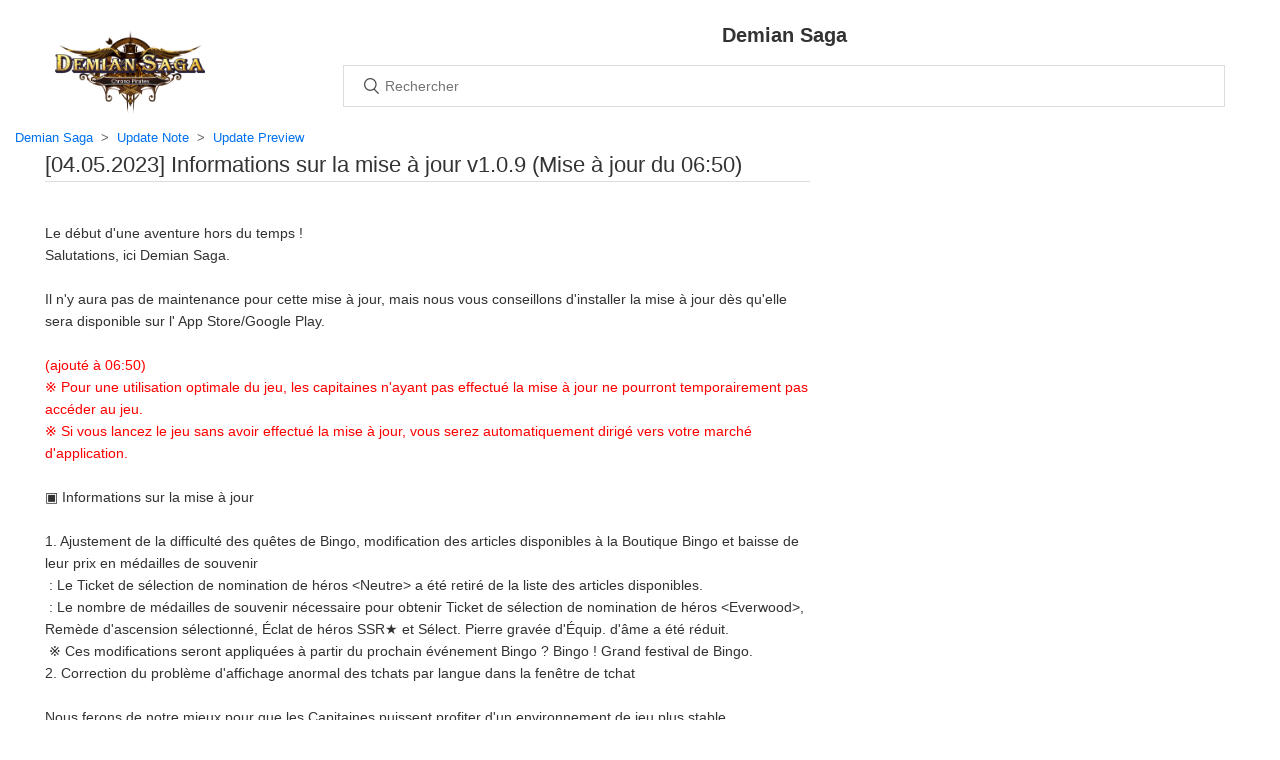

--- FILE ---
content_type: text/html; charset=utf-8
request_url: https://help-demiansaga.haegin.kr/hc/fr/articles/18146736631705--04-05-2023-Informations-sur-la-mise-%C3%A0-jour-v1-0-9-Mise-%C3%A0-jour-du-06-50
body_size: 5275
content:
<!DOCTYPE html>
<html dir="ltr" lang="fr">
<head>
  <meta charset="utf-8" />
  <!-- v26831 -->


  <title>[04.05.2023] Informations sur la mise à jour v1.0.9 (Mise à jour du 06:50) &ndash; Demian Saga</title>

  <meta name="csrf-param" content="authenticity_token">
<meta name="csrf-token" content="">

  <meta name="description" content="Le début d'une aventure hors du temps !Salutations, ici Demian Saga.Il n'y aura pas de maintenance pour cette mise à jour, mais nous vous..." /><meta property="og:image" content="https://help-demiansaga.haegin.kr/hc/theming_assets/01HZM3RPAKX6XYYVFZ3EA77N91" />
<meta property="og:type" content="website" />
<meta property="og:site_name" content="Demian Saga" />
<meta property="og:title" content="[04.05.2023] Informations sur la mise à jour v1.0.9 (Mise à jour du 06:50)" />
<meta property="og:description" content="Le début d'une aventure hors du temps !Salutations, ici Demian Saga.Il n'y aura pas de maintenance pour cette mise à jour, mais nous vous conseillons d'installer la mise à jour dès qu'elle sera dis..." />
<meta property="og:url" content="https://help-demiansaga.haegin.kr/hc/fr/articles/18146736631705--04-05-2023-Informations-sur-la-mise-%C3%A0-jour-v1-0-9-Mise-%C3%A0-jour-du-06-50" />
<link rel="canonical" href="https://help-demiansaga.haegin.kr/hc/fr/articles/18146736631705--04-05-2023-Informations-sur-la-mise-%C3%A0-jour-v1-0-9-Mise-%C3%A0-jour-du-06-50">
<link rel="alternate" hreflang="en-us" href="https://help-demiansaga.haegin.kr/hc/en-us/articles/18146736631705--2023-05-04-Issue-Update-Notice-v1-0-9-Updated-04-50">
<link rel="alternate" hreflang="fr" href="https://help-demiansaga.haegin.kr/hc/fr/articles/18146736631705--04-05-2023-Informations-sur-la-mise-%C3%A0-jour-v1-0-9-Mise-%C3%A0-jour-du-06-50">
<link rel="alternate" hreflang="ja" href="https://help-demiansaga.haegin.kr/hc/ja/articles/18146736631705--2023-05-04-v1-0-9%E3%82%A2%E3%83%83%E3%83%97%E3%83%87%E3%83%BC%E3%83%88%E3%81%AE%E3%81%8A%E7%9F%A5%E3%82%89%E3%81%9B-13-50-%E8%BF%BD%E8%A8%98">
<link rel="alternate" hreflang="ko" href="https://help-demiansaga.haegin.kr/hc/ko/articles/18146736631705--2023-05-04-v1-0-9-%EC%97%85%EB%8D%B0%EC%9D%B4%ED%8A%B8-%EC%82%AC%ED%95%AD-%EC%95%88%EB%82%B4-13-50-%EB%82%B4%EC%9A%A9-%EC%B6%94%EA%B0%80">
<link rel="alternate" hreflang="x-default" href="https://help-demiansaga.haegin.kr/hc/ko/articles/18146736631705--2023-05-04-v1-0-9-%EC%97%85%EB%8D%B0%EC%9D%B4%ED%8A%B8-%EC%82%AC%ED%95%AD-%EC%95%88%EB%82%B4-13-50-%EB%82%B4%EC%9A%A9-%EC%B6%94%EA%B0%80">
<link rel="alternate" hreflang="zh" href="https://help-demiansaga.haegin.kr/hc/zh-tw/articles/18146736631705--2023-05-04-v1-0-9%E7%89%88%E6%9C%AC%E6%9B%B4%E6%96%B0%E4%BA%8B%E9%A0%85%E5%85%AC%E5%91%8A-12-50-%E8%BF%BD%E5%8A%A0%E5%85%A7%E5%AE%B9">
<link rel="alternate" hreflang="zh-cn" href="https://help-demiansaga.haegin.kr/hc/zh-cn/articles/18146736631705--2023-05-04-v1-0-9%E7%89%88%E6%9C%AC%E6%9B%B4%E6%96%B0%E4%BA%8B%E9%A1%B9%E5%85%AC%E5%91%8A-12-50-%E8%BF%BD%E5%8A%A0%E5%86%85%E5%AE%B9">
<link rel="alternate" hreflang="zh-tw" href="https://help-demiansaga.haegin.kr/hc/zh-tw/articles/18146736631705--2023-05-04-v1-0-9%E7%89%88%E6%9C%AC%E6%9B%B4%E6%96%B0%E4%BA%8B%E9%A0%85%E5%85%AC%E5%91%8A-12-50-%E8%BF%BD%E5%8A%A0%E5%85%A7%E5%AE%B9">

  <link rel="stylesheet" href="//static.zdassets.com/hc/assets/application-f34d73e002337ab267a13449ad9d7955.css" media="all" id="stylesheet" />
    <!-- Entypo pictograms by Daniel Bruce — www.entypo.com -->
    <link rel="stylesheet" href="//static.zdassets.com/hc/assets/theming_v1_support-e05586b61178dcde2a13a3d323525a18.css" media="all" />
  <link rel="stylesheet" type="text/css" href="/hc/theming_assets/9179510/16273393272601/style.css?digest=33378058779673">

  <link rel="icon" type="image/x-icon" href="/hc/theming_assets/01HZM3RPF9DWSKJMKC91NP089X">

    <script src="//static.zdassets.com/hc/assets/jquery-ed472032c65bb4295993684c673d706a.js"></script>
    

  <meta content="width=device-width, initial-scale=1.0, maximum-scale=1.0, user-scalable=no" name="viewport" />

  <script type="text/javascript" src="/hc/theming_assets/9179510/16273393272601/script.js?digest=33378058779673"></script>
</head>
<body class="community-enabled">
  
  
  

  <header class="header">
	<div class="logo" id="header-logo">
		<a title="Accueil" href="/hc/fr">Accueil</a>
	</div>
</header>

  <main role="main">
    <section class="hero">
	<div class="hero-inner">
		<div class="hero-title">
			Demian Saga
		</div>
		<form role="search" class="search search-full" data-search="" data-instant="true" autocomplete="off" action="/hc/fr/search" accept-charset="UTF-8" method="get"><input type="hidden" name="utf8" value="&#x2713;" autocomplete="off" /><input type="search" name="query" id="query" placeholder="Rechercher" autocomplete="off" aria-label="Rechercher" /></form>
	</div>
</section>
<div class="container-article">
	<nav class="sub-nav">
		<ol class="breadcrumbs">
  
    <li title="Demian Saga">
      
        <a href="/hc/fr">Demian Saga</a>
      
    </li>
  
    <li title="Update Note">
      
        <a href="/hc/fr/categories/16273439350425-Update-Note">Update Note</a>
      
    </li>
  
    <li title="Update Preview">
      
        <a href="/hc/fr/sections/16273439416217-Update-Preview">Update Preview</a>
      
    </li>
  
</ol>
		
	</nav>

	<div class="article-container" id="article-container">
		<article class="article">
			<header class="article-header">
				<h2 title="[04.05.2023] Informations sur la mise à jour v1.0.9 (Mise à jour du 06:50)" class="article-title">
					[04.05.2023] Informations sur la mise à jour v1.0.9 (Mise à jour du 06:50)
					
				</h2>
			</header>

			<section class="article-info">
				<div class="article-content">
					<div class="article-body"><p>Le début d'une aventure hors du temps !<br>Salutations, ici Demian Saga.<br><br>Il n'y aura pas de maintenance pour cette mise à jour, mais nous vous conseillons d'installer la mise à jour dès qu'elle sera disponible sur l' App Store/Google Play. <br><br><span class="wysiwyg-color-red">(ajouté à 06:50)</span><br><span class="wysiwyg-color-red">※ Pour une utilisation optimale du jeu, les capitaines n'ayant pas effectué la mise à jour ne pourront temporairement pas accéder au jeu.</span><br><span class="wysiwyg-color-red">※ Si vous lancez le jeu sans avoir effectué la mise à jour, vous serez automatiquement dirigé vers votre marché d'application.</span><br><br>▣ Informations sur la mise à jour<br><br>1. Ajustement de la difficulté des quêtes de Bingo, modification des articles disponibles à la Boutique Bingo et baisse de leur prix en médailles de souvenir<br>&nbsp;: Le Ticket de sélection de nomination de héros &lt;Neutre&gt; a été retiré de la liste des articles disponibles.<br>&nbsp;: Le nombre de médailles de souvenir nécessaire pour obtenir Ticket de sélection de nomination de héros &lt;Everwood&gt;, Remède d'ascension sélectionné, Éclat de héros SSR★ et Sélect. Pierre gravée d'Équip. d'âme a été réduit.<br>&nbsp;※ Ces modifications seront appliquées à partir du prochain événement Bingo ? Bingo ! Grand festival de Bingo.<br>2. Correction du problème d'affichage anormal des tchats par langue dans la fenêtre de tchat<br><br>Nous ferons de notre mieux pour que les Capitaines puissent profiter d'un environnement de jeu plus stable.<br><br>Merci.</p></div>

					<div class="article-attachments">
						<ul class="attachments">
							
						</ul>
					</div>
				</div>
			</section>

			<footer>
				<div class="article-more-questions">
					Vous avez d’autres questions ? <a href="/hc/fr/requests/new">Envoyer une demande</a>
				</div>
				<div class="article-return-to-top">
					
					<a href="javascript:history.back();"><span class="icon-arrow-left"></span> Back</a>
				</div>
			</footer>

			<section class="article-relatives">
				<div data-recent-articles></div>
				
  <section class="related-articles">
    
      <h3 class="related-articles-title">Articles associés </h3>
    
    <ul>
      
        <li>
          <a href="/hc/fr/related/click?data=[base64]%3D%3D--16eb096f87dfb863ff46148d847eae4a0c2a6722" rel="nofollow">[17.05.2023] Mise à jour v1.0.10</a>
        </li>
      
    </ul>
  </section>


			</section>

			<section class="article-to-request">
				<div class="categories blocks-link">
					<a class="mail-support" href="/hc/fr/requests/new">
						<div class="blocks-request blocks-request-mail">
							<b>REQUÊTE</b>
						</div>
					</a>
				</div>
			</section>
		</article>
	</div>
</div>
  </main>

  <footer class="footer">  
	<div class="footer-inner">
		

		<div class="footer-language-selector">
			
				<div class="dropdown language-selector" aria-haspopup="true">
					<a class="dropdown-toggle">
						Français (fr)
					</a>
					<span class="dropdown-menu dropdown-menu-end" role="menu">
						
							<a href="/hc/change_language/en-us?return_to=%2Fhc%2Fen-us%2Farticles%2F18146736631705--2023-05-04-Issue-Update-Notice-v1-0-9-Updated-04-50" dir="ltr" rel="nofollow" role="menuitem">
								English (US)
							</a>
						
							<a href="/hc/change_language/ja?return_to=%2Fhc%2Fja%2Farticles%2F18146736631705--2023-05-04-v1-0-9%25E3%2582%25A2%25E3%2583%2583%25E3%2583%2597%25E3%2583%2587%25E3%2583%25BC%25E3%2583%2588%25E3%2581%25AE%25E3%2581%258A%25E7%259F%25A5%25E3%2582%2589%25E3%2581%259B-13-50-%25E8%25BF%25BD%25E8%25A8%2598" dir="ltr" rel="nofollow" role="menuitem">
								日本語
							</a>
						
							<a href="/hc/change_language/ko?return_to=%2Fhc%2Fko%2Farticles%2F18146736631705--2023-05-04-v1-0-9-%25EC%2597%2585%25EB%258D%25B0%25EC%259D%25B4%25ED%258A%25B8-%25EC%2582%25AC%25ED%2595%25AD-%25EC%2595%2588%25EB%2582%25B4-13-50-%25EB%2582%25B4%25EC%259A%25A9-%25EC%25B6%2594%25EA%25B0%2580" dir="ltr" rel="nofollow" role="menuitem">
								한국어
							</a>
						
							<a href="/hc/change_language/th?return_to=%2Fhc%2Fth" dir="ltr" rel="nofollow" role="menuitem">
								ไทย
							</a>
						
							<a href="/hc/change_language/zh-cn?return_to=%2Fhc%2Fzh-cn%2Farticles%2F18146736631705--2023-05-04-v1-0-9%25E7%2589%2588%25E6%259C%25AC%25E6%259B%25B4%25E6%2596%25B0%25E4%25BA%258B%25E9%25A1%25B9%25E5%2585%25AC%25E5%2591%258A-12-50-%25E8%25BF%25BD%25E5%258A%25A0%25E5%2586%2585%25E5%25AE%25B9" dir="ltr" rel="nofollow" role="menuitem">
								简体中文
							</a>
						
							<a href="/hc/change_language/zh-tw?return_to=%2Fhc%2Fzh-tw%2Farticles%2F18146736631705--2023-05-04-v1-0-9%25E7%2589%2588%25E6%259C%25AC%25E6%259B%25B4%25E6%2596%25B0%25E4%25BA%258B%25E9%25A0%2585%25E5%2585%25AC%25E5%2591%258A-12-50-%25E8%25BF%25BD%25E5%258A%25A0%25E5%2585%25A7%25E5%25AE%25B9" dir="ltr" rel="nofollow" role="menuitem">
								繁體中文
							</a>
						
					</span>
				</div>
			
		</div>
	</div>   
</footer>

    <div class="powered-by-zendesk">
  <svg xmlns="http://www.w3.org/2000/svg" width="26" height="26" focusable="false" viewBox="0 0 26 26">
    <path d="M12 8.2v14.5H0zM12 3c0 3.3-2.7 6-6 6S0 6.3 0 3h12zm2 19.7c0-3.3 2.7-6 6-6s6 2.7 6 6H14zm0-5.2V3h12z"/>
  </svg>

  <a href="https://www.zendesk.fr/service/help-center/?utm_source=helpcenter&utm_medium=poweredbyzendesk&utm_campaign=text&utm_content=HAEGIN" target="_blank" rel="nofollow">Réalisé par Zendesk</a>
</div>


  <!-- / -->

  
  <script src="//static.zdassets.com/hc/assets/fr.aa0f49da2ddf3bd25735.js"></script>
  

  <script type="text/javascript">
  /*

    Greetings sourcecode lurker!

    This is for internal Zendesk and legacy usage,
    we don't support or guarantee any of these values
    so please don't build stuff on top of them.

  */

  HelpCenter = {};
  HelpCenter.account = {"subdomain":"playtogether","environment":"production","name":"HAEGIN"};
  HelpCenter.user = {"identifier":"da39a3ee5e6b4b0d3255bfef95601890afd80709","email":null,"name":"","role":"anonymous","avatar_url":"https://assets.zendesk.com/hc/assets/default_avatar.png","is_admin":false,"organizations":[],"groups":[]};
  HelpCenter.internal = {"asset_url":"//static.zdassets.com/hc/assets/","web_widget_asset_composer_url":"https://static.zdassets.com/ekr/snippet.js","current_session":{"locale":"fr","csrf_token":null,"shared_csrf_token":null},"usage_tracking":{"event":"article_viewed","data":"[base64]--876dad16110cb7f3c4cede42087485152dc45d65","url":"https://help-demiansaga.haegin.kr/hc/activity"},"current_record_id":"18146736631705","current_record_url":"/hc/fr/articles/18146736631705--04-05-2023-Informations-sur-la-mise-%C3%A0-jour-v1-0-9-Mise-%C3%A0-jour-du-06-50","current_record_title":"[04.05.2023] Informations sur la mise à jour v1.0.9 (Mise à jour du 06:50)","current_text_direction":"ltr","current_brand_id":16273393272601,"current_brand_name":"Demian Saga","current_brand_url":"https://demiansaga.zendesk.com","current_brand_active":true,"current_path":"/hc/fr/articles/18146736631705--04-05-2023-Informations-sur-la-mise-%C3%A0-jour-v1-0-9-Mise-%C3%A0-jour-du-06-50","show_autocomplete_breadcrumbs":true,"user_info_changing_enabled":false,"has_user_profiles_enabled":true,"has_end_user_attachments":true,"user_aliases_enabled":false,"has_anonymous_kb_voting":false,"has_multi_language_help_center":true,"show_at_mentions":true,"embeddables_config":{"embeddables_web_widget":false,"embeddables_help_center_auth_enabled":false,"embeddables_connect_ipms":false},"answer_bot_subdomain":"static","gather_plan_state":"subscribed","has_article_verification":true,"has_gather":true,"has_ckeditor":false,"has_community_enabled":true,"has_community_badges":true,"has_community_post_content_tagging":false,"has_gather_content_tags":true,"has_guide_content_tags":true,"has_user_segments":true,"has_answer_bot_web_form_enabled":false,"has_garden_modals":false,"theming_cookie_key":"hc-da39a3ee5e6b4b0d3255bfef95601890afd80709-2-preview","is_preview":false,"has_search_settings_in_plan":true,"theming_api_version":1,"theming_settings":{"brand_color":"rgba(239, 115, 0, 1)","brand_text_color":"#FFFFFF","text_color":"#333333","link_color":"#0072EF","background_color":"#FFFFFF","heading_font":"'Helvetica Neue', Arial, Helvetica, sans-serif","text_font":"'Helvetica Neue', Arial, Helvetica, sans-serif","logo":"/hc/theming_assets/01HZM3RPAKX6XYYVFZ3EA77N91","favicon":"/hc/theming_assets/01HZM3RPF9DWSKJMKC91NP089X","homepage_background_image":"/hc/theming_assets/01HZM3RPMG4D5RXXA7HY0R2ZNH","community_background_image":"/hc/theming_assets/01HZM3RPVCDKJNR2AC4BSRRQBH","community_image":"/hc/theming_assets/01HZM3RPZG6729KFTYWCHDZBAN","instant_search":true,"scoped_kb_search":true,"scoped_community_search":true,"show_recent_activity":true,"show_articles_in_section":true,"show_article_author":true,"show_article_comments":true,"show_follow_article":true,"show_recently_viewed_articles":true,"show_related_articles":true,"show_article_sharing":true,"show_follow_section":true,"show_follow_post":true,"show_post_sharing":true,"show_follow_topic":true},"has_pci_credit_card_custom_field":true,"help_center_restricted":false,"is_assuming_someone_else":false,"flash_messages":[],"user_photo_editing_enabled":true,"user_preferred_locale":"ko","base_locale":"fr","login_url":"https://playtogether.zendesk.com/access?brand_id=16273393272601\u0026return_to=https%3A%2F%2Fhelp-demiansaga.haegin.kr%2Fhc%2Ffr%2Farticles%2F18146736631705--04-05-2023-Informations-sur-la-mise-%25C3%25A0-jour-v1-0-9-Mise-%25C3%25A0-jour-du-06-50","has_alternate_templates":true,"has_custom_statuses_enabled":true,"has_hc_generative_answers_setting_enabled":true,"has_generative_search_with_zgpt_enabled":false,"has_suggested_initial_questions_enabled":false,"has_guide_service_catalog":true,"has_service_catalog_search_poc":false,"has_service_catalog_itam":false,"has_csat_reverse_2_scale_in_mobile":false,"has_knowledge_navigation":false,"has_unified_navigation":false,"has_csat_bet365_branding":false,"version":"v26831","dev_mode":false};
</script>

  
  <script src="//static.zdassets.com/hc/assets/moment-3b62525bdab669b7b17d1a9d8b5d46b4.js"></script>
  <script src="//static.zdassets.com/hc/assets/hc_enduser-2a5c7d395cc5df83aeb04ab184a4dcef.js"></script>
  
  
</body>
</html>

--- FILE ---
content_type: text/javascript; charset=utf-8
request_url: https://help-demiansaga.haegin.kr/hc/theming_assets/9179510/16273393272601/script.js?digest=33378058779673
body_size: 2130
content:
document.addEventListener('DOMContentLoaded', function() {
  function paramToObj(){
    var search = location.search;
    var result = {};
    if(!search) return result;
    search = search.substring(1);
    search = search.split('&');
    for(s of search){
      s = s.split('=');
      if(s[0]) result[s[0]] = s[1];
    }
    return result;
  }
  
  function closest (element, selector) {
    if (Element.prototype.closest) {
      return element.closest(selector);
    }
    do {
      if (Element.prototype.matches && element.matches(selector)
        || Element.prototype.msMatchesSelector && element.msMatchesSelector(selector)
        || Element.prototype.webkitMatchesSelector && element.webkitMatchesSelector(selector)) {
        return element;
      }
      element = element.parentElement || element.parentNode;
    } while (element !== null && element.nodeType === 1);
    return null;
  }

  // social share popups
  Array.prototype.forEach.call(document.querySelectorAll('.share a'), function(anchor) {
    anchor.addEventListener('click', function(e) {
      e.preventDefault();
      window.open(this.href, '', 'height = 500, width = 500');
    });
  });

  // show form controls when the textarea receives focus or backbutton is used and value exists
  var commentContainerTextarea = document.querySelector('.comment-container textarea'),
    commentContainerFormControls = document.querySelector('.comment-form-controls, .comment-ccs');

  if (commentContainerTextarea) {
    commentContainerTextarea.addEventListener('focus', function focusCommentContainerTextarea() {
      commentContainerFormControls.style.display = 'block';
      commentContainerTextarea.removeEventListener('focus', focusCommentContainerTextarea);
    });

    if (commentContainerTextarea.value !== '') {
      commentContainerFormControls.style.display = 'block';
    }
  }

  // Expand Request comment form when Add to conversation is clicked
  var showRequestCommentContainerTrigger = document.querySelector('.request-container .comment-container .comment-show-container'),
    requestCommentFields = document.querySelectorAll('.request-container .comment-container .comment-fields'),
    requestCommentSubmit = document.querySelector('.request-container .comment-container .request-submit-comment');

  if (showRequestCommentContainerTrigger) {
    showRequestCommentContainerTrigger.addEventListener('click', function() {
      showRequestCommentContainerTrigger.style.display = 'none';
      Array.prototype.forEach.call(requestCommentFields, function(e) { e.style.display = 'block'; });
      requestCommentSubmit.style.display = 'inline-block';

      if (commentContainerTextarea) {
        commentContainerTextarea.focus();
      }
    });
  }

  // Mark as solved button
  var requestMarkAsSolvedButton = document.querySelector('.request-container .mark-as-solved:not([data-disabled])'),
    requestMarkAsSolvedCheckbox = document.querySelector('.request-container .comment-container input[type=checkbox]'),
    requestCommentSubmitButton = document.querySelector('.request-container .comment-container input[type=submit]');

  if (requestMarkAsSolvedButton) {
    requestMarkAsSolvedButton.addEventListener('click', function () {
      requestMarkAsSolvedCheckbox.setAttribute('checked', true);
      requestCommentSubmitButton.disabled = true;
      this.setAttribute('data-disabled', true);
      // Element.closest is not supported in IE11
      closest(this, 'form').submit();
    });
  }

  // Change Mark as solved text according to whether comment is filled
  var requestCommentTextarea = document.querySelector('.request-container .comment-container textarea');

  if (requestCommentTextarea) {
    requestCommentTextarea.addEventListener('input', function() {
      if (requestCommentTextarea.value === '') {
        if (requestMarkAsSolvedButton) {
          requestMarkAsSolvedButton.innerText = requestMarkAsSolvedButton.getAttribute('data-solve-translation');
        }
        requestCommentSubmitButton.disabled = true;
      } else {
        if (requestMarkAsSolvedButton) {
          requestMarkAsSolvedButton.innerText = requestMarkAsSolvedButton.getAttribute('data-solve-and-submit-translation');
        }
        requestCommentSubmitButton.disabled = false;
      }
    });
  }

  // Disable submit button if textarea is empty
  if (requestCommentTextarea && requestCommentTextarea.value === '') {
    requestCommentSubmitButton.disabled = true;
  }

  // Submit requests filter form in the request list page
  Array.prototype.forEach.call(document.querySelectorAll('#request-status-select, #request-organization-select'), function(el) {
    el.addEventListener('change', function(e) {
      e.stopPropagation();
      closest(this, 'form').submit();
    });
  });

  function toggleNavigation(toggleElement) {
    var menu = document.getElementById('user-nav');
    var isExpanded = menu.getAttribute('aria-expanded') === 'true';
    menu.setAttribute('aria-expanded', !isExpanded);
    toggleElement.setAttribute('aria-expanded', !isExpanded);
  }
  
  var userMenu = document.querySelector('#user-nav');
  // var burgerMenu = document.querySelector('.header .icon-menu');
	/*
  burgerMenu.addEventListener('click', function(e) {
    e.stopPropagation();
    toggleNavigation(this);
  });

  burgerMenu.addEventListener('keyup', function(e) {
    if (e.keyCode === 13) { // Enter key
      e.stopPropagation();
      toggleNavigation(this);
    }
  });

  userMenu.addEventListener('keyup', function(e) {
    if (e.keyCode === 27) { // Escape key
      e.stopPropagation();
      this.setAttribute('aria-expanded', false);
      burgerMenu.setAttribute('aria-expanded', false);
    }
  });

  if (userMenu.children.length === 0) {
    burgerMenu.style.display = 'none';
  }
  */
  
  // Submit organization form in the request page
  var requestOrganisationSelect = document.querySelector('#request-organization select');

  if (requestOrganisationSelect) {
    requestOrganisationSelect.addEventListener('change', function() {
      closest(this, 'form').submit();
    });
  }

  // Toggles expanded aria to collapsible elements
  Array.prototype.forEach.call(document.querySelectorAll('.collapsible-nav, .collapsible-sidebar'), function(el) {
    el.addEventListener('click', function(e) {
      e.stopPropagation();
      var isExpanded = this.getAttribute('aria-expanded') === 'true';
      this.setAttribute('aria-expanded', !isExpanded);
    });
  });

  // If a section has more than 6 subsections, we collapse the list, and show a trigger to display them all
  const seeAllTrigger = document.querySelector("#see-all-sections-trigger");
  const subsectionsList = document.querySelector(".section-list");

  if (subsectionsList && subsectionsList.children.length > 6) {
    seeAllTrigger.setAttribute("aria-hidden", false);

    seeAllTrigger.addEventListener("click", function(e) {
      subsectionsList.classList.remove("section-list--collapsed");
      seeAllTrigger.parentNode.removeChild(seeAllTrigger);
    });
  }
  
  //////////////////////////////////////////////////////////////////////
  // Custom Region /////////////////////////////////////////////////////
  //////////////////////////////////////////////////////////////////////

  var Os = Object.freeze({
      'None': 0,
      'iOS': 1,
      'Android': 2
  });
  
  $(".blocks").on("click", function(e) {
    const curThisBlockState = $(this).hasClass("active");
    $(".blocks.active").removeClass("active").next().slideUp(500);
    $(".blocks-item-title.active").removeClass("active");
    const afterThisBlockState = $(this).hasClass("active");

    if(afterThisBlockState === false && afterThisBlockState === curThisBlockState) {
      $(this).addClass("active").next().slideDown(500);
      $(this).find(".blocks-item-title").addClass("active");
    }
  });
  
  var os = Os.None;
  
  var userAgent = navigator.userAgent.toLocaleLowerCase();
  if(userAgent.indexOf('iphone') > -1 || userAgent.indexOf('ipad') > -1){
      os = Os.iOS;
  }
  if(userAgent.indexOf('android') > -1){
      os = Os.Android;
  }
  
  var params = paramToObj();
  
  // if((os === Os.None || os === Os.Android )&& params.test !== 'true') {
  //   const mailSupport = document.getElementsByClassName('mail-support')[0];
  //   mailSupport.href = "mailto:support@demiansaga.zendesk.com";
  //   mailSupport.id = "haeginsupport";
  // }
  
  //$('.blocks-request').on('click', function(e) {
  //  location.href = "https://help.haegin.kr/hc/ko/requests/new";
  //});
});

function getQuery(){
  let userQuery = sessionStorage.getItem('userQuery');
  if(!userQuery){
    userQuery = location.search;
    sessionStorage.setItem('userQuery', userQuery);
  }
  return new URLSearchParams(userQuery);
}

$(function(){
  let query = getQuery();
  
  let fieldMap = {
    userinfo:   '#request_custom_fields_360024238834',    //유저정보
    suid:       '#request_custom_fields_900010036446',    //suid
    nickname:   '#request_custom_fields_900010947603',    //Nickname
    rep_id:     '#request_custom_fields_360021368054',    //신고대상자의 아이디
    rep_detail: '#request_custom_fields_4416873468697',   //신고 상세내용
    rep_desc:   '#request_custom_fields_360021368074',    //신고내용(카테고리 정보)
  }

  for (let [qName, fId] of Object.entries(fieldMap)) {
    if(!query.has(qName)) continue;
    let $field = $(fId);
    if(!$field.length) continue;
    let val = query.get(qName);
    $field.val(val);
    $field.attr('readonly', true);
  }
});


